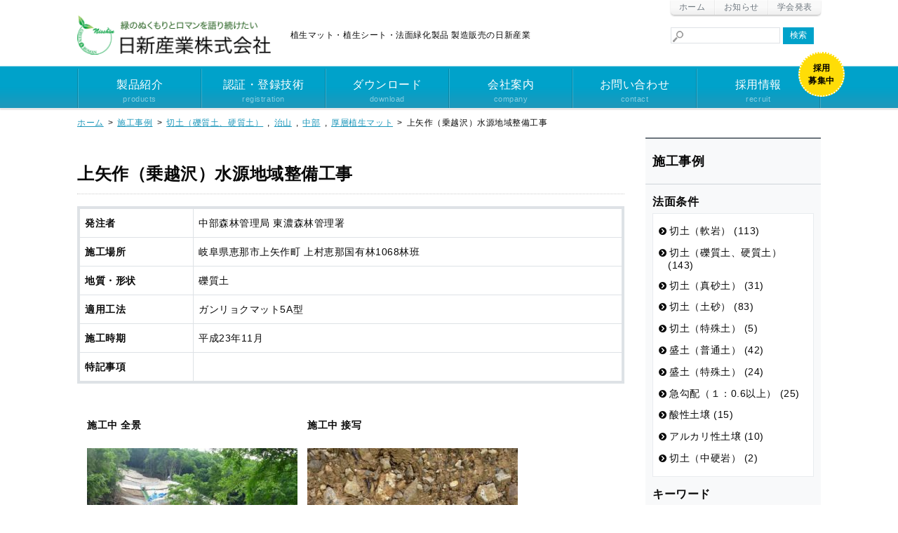

--- FILE ---
content_type: text/html; charset=UTF-8
request_url: https://www.nisshin-sangyo.com/example/4603.html
body_size: 11393
content:

<!doctype html>
<html lang="ja">
<head>
<meta charset="UTF-8">
<meta name="viewport" content="width=device-width, initial-scale=1, maximum-scale=1, viewport-fit=cover">
<meta name="google-site-verification" content="DYMrVLy8beeCMn9iEHbAVli3LCIHEZSWxYN6Hwuv7w8" />
<link rel="profile" href="https://gmpg.org/xfn/11">
<title>上矢作（乗越沢）水源地域整備工事 | 植生マット、植生シートの日新産業</title>
<meta name='robots' content='max-image-preview:large' />
	<style>img:is([sizes="auto" i], [sizes^="auto," i]) { contain-intrinsic-size: 3000px 1500px }</style>
	
<!-- SEO SIMPLE PACK 3.6.2 -->
<link rel="canonical" href="https://www.nisshin-sangyo.com/example/4603.html">
<meta property="og:locale" content="ja_JP">
<meta property="og:type" content="article">
<meta property="og:image" content="https://www.nisshin-sangyo.com/wp-content/uploads/d6b1bc073753522159190727400a5087.jpg">
<meta property="og:title" content="上矢作（乗越沢）水源地域整備工事 | 植生マット、植生シートの日新産業">
<meta property="og:url" content="https://www.nisshin-sangyo.com/example/4603.html">
<meta property="og:site_name" content="植生マット、植生シートの日新産業">
<meta name="twitter:card" content="summary_large_image">
<!-- / SEO SIMPLE PACK -->

<link rel='stylesheet' id='wp-block-library-css' href='https://www.nisshin-sangyo.com/wp-includes/css/dist/block-library/style.min.css' type='text/css' media='all' />
<style id='classic-theme-styles-inline-css' type='text/css'>
/*! This file is auto-generated */
.wp-block-button__link{color:#fff;background-color:#32373c;border-radius:9999px;box-shadow:none;text-decoration:none;padding:calc(.667em + 2px) calc(1.333em + 2px);font-size:1.125em}.wp-block-file__button{background:#32373c;color:#fff;text-decoration:none}
</style>
<style id='global-styles-inline-css' type='text/css'>
:root{--wp--preset--aspect-ratio--square: 1;--wp--preset--aspect-ratio--4-3: 4/3;--wp--preset--aspect-ratio--3-4: 3/4;--wp--preset--aspect-ratio--3-2: 3/2;--wp--preset--aspect-ratio--2-3: 2/3;--wp--preset--aspect-ratio--16-9: 16/9;--wp--preset--aspect-ratio--9-16: 9/16;--wp--preset--color--black: #000000;--wp--preset--color--cyan-bluish-gray: #abb8c3;--wp--preset--color--white: #ffffff;--wp--preset--color--pale-pink: #f78da7;--wp--preset--color--vivid-red: #cf2e2e;--wp--preset--color--luminous-vivid-orange: #ff6900;--wp--preset--color--luminous-vivid-amber: #fcb900;--wp--preset--color--light-green-cyan: #7bdcb5;--wp--preset--color--vivid-green-cyan: #00d084;--wp--preset--color--pale-cyan-blue: #8ed1fc;--wp--preset--color--vivid-cyan-blue: #0693e3;--wp--preset--color--vivid-purple: #9b51e0;--wp--preset--gradient--vivid-cyan-blue-to-vivid-purple: linear-gradient(135deg,rgba(6,147,227,1) 0%,rgb(155,81,224) 100%);--wp--preset--gradient--light-green-cyan-to-vivid-green-cyan: linear-gradient(135deg,rgb(122,220,180) 0%,rgb(0,208,130) 100%);--wp--preset--gradient--luminous-vivid-amber-to-luminous-vivid-orange: linear-gradient(135deg,rgba(252,185,0,1) 0%,rgba(255,105,0,1) 100%);--wp--preset--gradient--luminous-vivid-orange-to-vivid-red: linear-gradient(135deg,rgba(255,105,0,1) 0%,rgb(207,46,46) 100%);--wp--preset--gradient--very-light-gray-to-cyan-bluish-gray: linear-gradient(135deg,rgb(238,238,238) 0%,rgb(169,184,195) 100%);--wp--preset--gradient--cool-to-warm-spectrum: linear-gradient(135deg,rgb(74,234,220) 0%,rgb(151,120,209) 20%,rgb(207,42,186) 40%,rgb(238,44,130) 60%,rgb(251,105,98) 80%,rgb(254,248,76) 100%);--wp--preset--gradient--blush-light-purple: linear-gradient(135deg,rgb(255,206,236) 0%,rgb(152,150,240) 100%);--wp--preset--gradient--blush-bordeaux: linear-gradient(135deg,rgb(254,205,165) 0%,rgb(254,45,45) 50%,rgb(107,0,62) 100%);--wp--preset--gradient--luminous-dusk: linear-gradient(135deg,rgb(255,203,112) 0%,rgb(199,81,192) 50%,rgb(65,88,208) 100%);--wp--preset--gradient--pale-ocean: linear-gradient(135deg,rgb(255,245,203) 0%,rgb(182,227,212) 50%,rgb(51,167,181) 100%);--wp--preset--gradient--electric-grass: linear-gradient(135deg,rgb(202,248,128) 0%,rgb(113,206,126) 100%);--wp--preset--gradient--midnight: linear-gradient(135deg,rgb(2,3,129) 0%,rgb(40,116,252) 100%);--wp--preset--font-size--small: 13px;--wp--preset--font-size--medium: 20px;--wp--preset--font-size--large: 36px;--wp--preset--font-size--x-large: 42px;--wp--preset--spacing--20: 0.44rem;--wp--preset--spacing--30: 0.67rem;--wp--preset--spacing--40: 1rem;--wp--preset--spacing--50: 1.5rem;--wp--preset--spacing--60: 2.25rem;--wp--preset--spacing--70: 3.38rem;--wp--preset--spacing--80: 5.06rem;--wp--preset--shadow--natural: 6px 6px 9px rgba(0, 0, 0, 0.2);--wp--preset--shadow--deep: 12px 12px 50px rgba(0, 0, 0, 0.4);--wp--preset--shadow--sharp: 6px 6px 0px rgba(0, 0, 0, 0.2);--wp--preset--shadow--outlined: 6px 6px 0px -3px rgba(255, 255, 255, 1), 6px 6px rgba(0, 0, 0, 1);--wp--preset--shadow--crisp: 6px 6px 0px rgba(0, 0, 0, 1);}:where(.is-layout-flex){gap: 0.5em;}:where(.is-layout-grid){gap: 0.5em;}body .is-layout-flex{display: flex;}.is-layout-flex{flex-wrap: wrap;align-items: center;}.is-layout-flex > :is(*, div){margin: 0;}body .is-layout-grid{display: grid;}.is-layout-grid > :is(*, div){margin: 0;}:where(.wp-block-columns.is-layout-flex){gap: 2em;}:where(.wp-block-columns.is-layout-grid){gap: 2em;}:where(.wp-block-post-template.is-layout-flex){gap: 1.25em;}:where(.wp-block-post-template.is-layout-grid){gap: 1.25em;}.has-black-color{color: var(--wp--preset--color--black) !important;}.has-cyan-bluish-gray-color{color: var(--wp--preset--color--cyan-bluish-gray) !important;}.has-white-color{color: var(--wp--preset--color--white) !important;}.has-pale-pink-color{color: var(--wp--preset--color--pale-pink) !important;}.has-vivid-red-color{color: var(--wp--preset--color--vivid-red) !important;}.has-luminous-vivid-orange-color{color: var(--wp--preset--color--luminous-vivid-orange) !important;}.has-luminous-vivid-amber-color{color: var(--wp--preset--color--luminous-vivid-amber) !important;}.has-light-green-cyan-color{color: var(--wp--preset--color--light-green-cyan) !important;}.has-vivid-green-cyan-color{color: var(--wp--preset--color--vivid-green-cyan) !important;}.has-pale-cyan-blue-color{color: var(--wp--preset--color--pale-cyan-blue) !important;}.has-vivid-cyan-blue-color{color: var(--wp--preset--color--vivid-cyan-blue) !important;}.has-vivid-purple-color{color: var(--wp--preset--color--vivid-purple) !important;}.has-black-background-color{background-color: var(--wp--preset--color--black) !important;}.has-cyan-bluish-gray-background-color{background-color: var(--wp--preset--color--cyan-bluish-gray) !important;}.has-white-background-color{background-color: var(--wp--preset--color--white) !important;}.has-pale-pink-background-color{background-color: var(--wp--preset--color--pale-pink) !important;}.has-vivid-red-background-color{background-color: var(--wp--preset--color--vivid-red) !important;}.has-luminous-vivid-orange-background-color{background-color: var(--wp--preset--color--luminous-vivid-orange) !important;}.has-luminous-vivid-amber-background-color{background-color: var(--wp--preset--color--luminous-vivid-amber) !important;}.has-light-green-cyan-background-color{background-color: var(--wp--preset--color--light-green-cyan) !important;}.has-vivid-green-cyan-background-color{background-color: var(--wp--preset--color--vivid-green-cyan) !important;}.has-pale-cyan-blue-background-color{background-color: var(--wp--preset--color--pale-cyan-blue) !important;}.has-vivid-cyan-blue-background-color{background-color: var(--wp--preset--color--vivid-cyan-blue) !important;}.has-vivid-purple-background-color{background-color: var(--wp--preset--color--vivid-purple) !important;}.has-black-border-color{border-color: var(--wp--preset--color--black) !important;}.has-cyan-bluish-gray-border-color{border-color: var(--wp--preset--color--cyan-bluish-gray) !important;}.has-white-border-color{border-color: var(--wp--preset--color--white) !important;}.has-pale-pink-border-color{border-color: var(--wp--preset--color--pale-pink) !important;}.has-vivid-red-border-color{border-color: var(--wp--preset--color--vivid-red) !important;}.has-luminous-vivid-orange-border-color{border-color: var(--wp--preset--color--luminous-vivid-orange) !important;}.has-luminous-vivid-amber-border-color{border-color: var(--wp--preset--color--luminous-vivid-amber) !important;}.has-light-green-cyan-border-color{border-color: var(--wp--preset--color--light-green-cyan) !important;}.has-vivid-green-cyan-border-color{border-color: var(--wp--preset--color--vivid-green-cyan) !important;}.has-pale-cyan-blue-border-color{border-color: var(--wp--preset--color--pale-cyan-blue) !important;}.has-vivid-cyan-blue-border-color{border-color: var(--wp--preset--color--vivid-cyan-blue) !important;}.has-vivid-purple-border-color{border-color: var(--wp--preset--color--vivid-purple) !important;}.has-vivid-cyan-blue-to-vivid-purple-gradient-background{background: var(--wp--preset--gradient--vivid-cyan-blue-to-vivid-purple) !important;}.has-light-green-cyan-to-vivid-green-cyan-gradient-background{background: var(--wp--preset--gradient--light-green-cyan-to-vivid-green-cyan) !important;}.has-luminous-vivid-amber-to-luminous-vivid-orange-gradient-background{background: var(--wp--preset--gradient--luminous-vivid-amber-to-luminous-vivid-orange) !important;}.has-luminous-vivid-orange-to-vivid-red-gradient-background{background: var(--wp--preset--gradient--luminous-vivid-orange-to-vivid-red) !important;}.has-very-light-gray-to-cyan-bluish-gray-gradient-background{background: var(--wp--preset--gradient--very-light-gray-to-cyan-bluish-gray) !important;}.has-cool-to-warm-spectrum-gradient-background{background: var(--wp--preset--gradient--cool-to-warm-spectrum) !important;}.has-blush-light-purple-gradient-background{background: var(--wp--preset--gradient--blush-light-purple) !important;}.has-blush-bordeaux-gradient-background{background: var(--wp--preset--gradient--blush-bordeaux) !important;}.has-luminous-dusk-gradient-background{background: var(--wp--preset--gradient--luminous-dusk) !important;}.has-pale-ocean-gradient-background{background: var(--wp--preset--gradient--pale-ocean) !important;}.has-electric-grass-gradient-background{background: var(--wp--preset--gradient--electric-grass) !important;}.has-midnight-gradient-background{background: var(--wp--preset--gradient--midnight) !important;}.has-small-font-size{font-size: var(--wp--preset--font-size--small) !important;}.has-medium-font-size{font-size: var(--wp--preset--font-size--medium) !important;}.has-large-font-size{font-size: var(--wp--preset--font-size--large) !important;}.has-x-large-font-size{font-size: var(--wp--preset--font-size--x-large) !important;}
:where(.wp-block-post-template.is-layout-flex){gap: 1.25em;}:where(.wp-block-post-template.is-layout-grid){gap: 1.25em;}
:where(.wp-block-columns.is-layout-flex){gap: 2em;}:where(.wp-block-columns.is-layout-grid){gap: 2em;}
:root :where(.wp-block-pullquote){font-size: 1.5em;line-height: 1.6;}
</style>
<link rel='stylesheet' id='flexible-table-block-css' href='https://www.nisshin-sangyo.com/wp-content/plugins/flexible-table-block/build/style-index.css' type='text/css' media='all' />
<style id='flexible-table-block-inline-css' type='text/css'>
.wp-block-flexible-table-block-table.wp-block-flexible-table-block-table>table{width:100%;max-width:100%;border-collapse:collapse;}.wp-block-flexible-table-block-table.wp-block-flexible-table-block-table.is-style-stripes tbody tr:nth-child(odd) th{background-color:#f0f0f1;}.wp-block-flexible-table-block-table.wp-block-flexible-table-block-table.is-style-stripes tbody tr:nth-child(odd) td{background-color:#f0f0f1;}.wp-block-flexible-table-block-table.wp-block-flexible-table-block-table.is-style-stripes tbody tr:nth-child(even) th{background-color:#ffffff;}.wp-block-flexible-table-block-table.wp-block-flexible-table-block-table.is-style-stripes tbody tr:nth-child(even) td{background-color:#ffffff;}.wp-block-flexible-table-block-table.wp-block-flexible-table-block-table>table tr th,.wp-block-flexible-table-block-table.wp-block-flexible-table-block-table>table tr td{padding:0.7em 0.5em;border-width:1px;border-style:solid;border-color:#dee2e6;text-align:left;vertical-align:middle;}.wp-block-flexible-table-block-table.wp-block-flexible-table-block-table>table tr th{background-color:#f0f0f1;}.wp-block-flexible-table-block-table.wp-block-flexible-table-block-table>table tr td{background-color:#ffffff;}@media screen and (min-width:897px){.wp-block-flexible-table-block-table.is-scroll-on-pc{overflow-x:scroll;}.wp-block-flexible-table-block-table.is-scroll-on-pc table{max-width:none;align-self:self-start;}}@media screen and (max-width:896px){.wp-block-flexible-table-block-table.is-scroll-on-mobile{overflow-x:scroll;}.wp-block-flexible-table-block-table.is-scroll-on-mobile table{max-width:none;align-self:self-start;}.wp-block-flexible-table-block-table table.is-stacked-on-mobile th,.wp-block-flexible-table-block-table table.is-stacked-on-mobile td{width:100%!important;display:block;}}
</style>
<link rel='stylesheet' id='nisshin-inline-style-css' href='https://www.nisshin-sangyo.com/wp-content/themes/nisshin/assets/css/inline-style.css' type='text/css' media='all' />
<link rel='stylesheet' id='nisshin-front-style-css' href='https://www.nisshin-sangyo.com/wp-content/themes/nisshin/assets/css/front-style.css' type='text/css' media='all' />
<link rel='stylesheet' id='fontawsome-css' href='https://www.nisshin-sangyo.com/wp-content/themes/nisshin/inc/vendor/fontawesome/5/css/all.min.css' type='text/css' media='all' />
<link rel='stylesheet' id='custom-css' href='https://www.nisshin-sangyo.com/wp-content/themes/nisshin/custom.css' type='text/css' media='all' />
<script type="text/javascript" src="https://www.nisshin-sangyo.com/wp-includes/js/jquery/jquery.min.js" id="jquery-core-js"></script>
<script type="text/javascript" src="https://www.nisshin-sangyo.com/wp-content/themes/nisshin/inc/vendor/cookie/jquery.cookie.js" id="cookie-js-js"></script>
<script type="text/javascript" src="https://www.nisshin-sangyo.com/wp-content/themes/nisshin/inc/vendor/rwdImageMaps/jquery.rwdImageMaps.min.js" id="rwdImageMaps-js-js"></script>
<link rel="https://api.w.org/" href="https://www.nisshin-sangyo.com/wp-json/" /><link rel="alternate" title="JSON" type="application/json" href="https://www.nisshin-sangyo.com/wp-json/wp/v2/example/4603" /><link rel='shortlink' href='https://www.nisshin-sangyo.com/?p=4603' />
<link rel="alternate" title="oEmbed (JSON)" type="application/json+oembed" href="https://www.nisshin-sangyo.com/wp-json/oembed/1.0/embed?url=https%3A%2F%2Fwww.nisshin-sangyo.com%2Fexample%2F4603.html" />
<link rel="alternate" title="oEmbed (XML)" type="text/xml+oembed" href="https://www.nisshin-sangyo.com/wp-json/oembed/1.0/embed?url=https%3A%2F%2Fwww.nisshin-sangyo.com%2Fexample%2F4603.html&#038;format=xml" />

<script type="application/ld+json">
{"@context":"https:\/\/schema.org","@graph":[{"@type":"WebSite","@id":"https:\/\/www.nisshin-sangyo.com\/#website","name":"\u690d\u751f\u30de\u30c3\u30c8\u3001\u690d\u751f\u30b7\u30fc\u30c8\u306e\u65e5\u65b0\u7523\u696d","description":"\u690d\u751f\u30de\u30c3\u30c8\u3001\u690d\u751f\u30b7\u30fc\u30c8\u306e\u65e5\u65b0\u7523\u696d\u306f\u30ac\u30f3\u30ea\u30e7\u30af\u30de\u30c3\u30c8\u306a\u3069\u306e\u9ad8\u54c1\u8cea\u306a\u690d\u751f\u30de\u30c3\u30c8\u88fd\u9020\u8ca9\u58f2\u3092\u306f\u3058\u3081\u3068\u3057\u3001 \u69d8\u3005\u306a\u6cd5\u9762\u7dd1\u5316\u4e8b\u696d\u306b\u643a\u308f\u3063\u3066\u304a\u308a\u307e\u3059\u3002","url":"https:\/\/www.nisshin-sangyo.com","publisher":{"@type":"Organization","url":"https:\/\/www.nisshin-sangyo.com","name":"\u65e5\u65b0\u7523\u696d\u682a\u5f0f\u4f1a\u793e","logo":{"@type":"ImageObject","url":"https:\/\/www.nisshin-sangyo.com\/wp-content\/themes\/nisshin\/assets\/images\/ogimage.png"}},"potentialAction":{"@type":"SearchAction","target":"https:\/\/www.nisshin-sangyo.com\/?s={search_term_string}&post_type=products","query-input":"required name=search_term_string"}},{"@type":"WebPage","@id":"https:\/\/www.nisshin-sangyo.com\/example\/4603.html\/#webpage","name":"\u4e0a\u77e2\u4f5c\uff08\u4e57\u8d8a\u6ca2\uff09\u6c34\u6e90\u5730\u57df\u6574\u5099\u5de5\u4e8b","description":"\u30ac\u30f3\u30ea\u30e7\u30af\u30de\u30c3\u30c85A\u578b - \u5730\u8cea\u30fb\u5f62\u72b6\uff1a\u792b\u8cea\u571f","url":"https:\/\/www.nisshin-sangyo.com\/example\/4603.html","isPartOf":{"@id":"https:\/\/www.nisshin-sangyo.com\/#website"}},{"@type":"Article","headline":"\u4e0a\u77e2\u4f5c\uff08\u4e57\u8d8a\u6ca2\uff09\u6c34\u6e90\u5730\u57df\u6574\u5099\u5de5\u4e8b","mainEntityOfPage":{"@type":"WebPage","@id":"https:\/\/www.nisshin-sangyo.com\/example\/4603.html\/#webpage"},"image":"https:\/\/www.nisshin-sangyo.com\/wp-content\/uploads\/d6b1bc073753522159190727400a5087.jpg","datePublished":"2017-08-08T07:03:12+09:00","dateModified":"2018-04-22T22:36:32+09:00"},{"@type":"BreadcrumbList","name":"\u30d1\u30f3\u304f\u305a\u30ea\u30b9\u30c8","itemListElement":[{"@type":"ListItem","position":1,"item":{"@id":"https:\/\/www.nisshin-sangyo.com","name":"\u30db\u30fc\u30e0"}},{"@type":"ListItem","position":2,"item":{"@id":"https:\/\/www.nisshin-sangyo.com\/example","name":"\u65bd\u5de5\u4e8b\u4f8b"}},{"@type":"ListItem","position":3,"item":{"@id":"https:\/\/www.nisshin-sangyo.com\/example\/conditions\/%e5%88%87%e5%9c%9f%ef%bc%88%e7%a4%ab%e8%b3%aa%e5%9c%9f%e3%80%81%e7%a1%ac%e8%b3%aa%e5%9c%9f%ef%bc%89","name":"\u5207\u571f\uff08\u792b\u8cea\u571f\u3001\u786c\u8cea\u571f\uff09"}},{"@type":"ListItem","position":3,"item":{"@id":"https:\/\/www.nisshin-sangyo.com\/example\/enforcement\/%e6%b2%bb%e5%b1%b1","name":"\u6cbb\u5c71"}},{"@type":"ListItem","position":3,"item":{"@id":"https:\/\/www.nisshin-sangyo.com\/example\/exarea\/%e4%b8%ad%e9%83%a8","name":"\u4e2d\u90e8"}},{"@type":"ListItem","position":3,"item":{"@id":"https:\/\/www.nisshin-sangyo.com\/example\/exitem\/%e5%8e%9a%e5%b1%a4%e6%a4%8d%e7%94%9f%e3%83%9e%e3%83%83%e3%83%88","name":"\u539a\u5c64\u690d\u751f\u30de\u30c3\u30c8"}},{"@type":"ListItem","position":4,"item":{"@id":"https:\/\/www.nisshin-sangyo.com\/example\/4603.html","name":"\u4e0a\u77e2\u4f5c\uff08\u4e57\u8d8a\u6ca2\uff09\u6c34\u6e90\u5730\u57df\u6574\u5099\u5de5\u4e8b"}}]}]}
</script>

<link rel="apple-touch-icon" sizes="180x180" href="https://www.nisshin-sangyo.com/wp-content/themes/nisshin/favicons/apple-touch-icon.png">
<link rel="icon" type="image/png" sizes="32x32" href="https://www.nisshin-sangyo.com/wp-content/themes/nisshin/favicons/favicon-32x32.png">
<link rel="icon" type="image/png" sizes="16x16" href="https://www.nisshin-sangyo.com/wp-content/themes/nisshin/favicons/favicon-16x16.png">
<link rel="mask-icon" href="https://www.nisshin-sangyo.com/wp-content/themes/nisshin/favicons/safari-pinned-tab.svg" color="#00a040">
<link rel="shortcut icon" href="https://www.nisshin-sangyo.com/wp-content/themes/nisshin/favicons/favicon.ico">
<meta name="msapplication-TileColor" content="#00a040">
<meta name="msapplication-TileImage" content="https://www.nisshin-sangyo.com/wp-content/themes/nisshin/favicons/mstile-144x144.png">
<meta name="msapplication-config" content="https://www.nisshin-sangyo.com/wp-content/themes/nisshin/favicons/browserconfig.xml">
<meta name="theme-color" content="#ffffff">
</head>

<!-- Global site tag (gtag.js) - Google Analytics -->
<script async src="https://www.googletagmanager.com/gtag/js?id=UA-38079618-1"></script>
<script>
	window.dataLayer = window.dataLayer || [];
	function gtag(){dataLayer.push(arguments);}
	gtag('js', new Date());

	gtag('config', 'UA-38079618-1');
</script>

<body class="wp-singular exam-template-default single single-exam postid-4603 wp-theme-nisshin" id="body">
<a class="skip-link screen-reader-text" href="#site-content">Skip to the content</a>
<header id="site-header" class="l-site-header" role="banner">
	<div class="container site-header__inner">
				<div class="site-title">
			<a href="https://www.nisshin-sangyo.com/" rel="home">
				<img src="https://www.nisshin-sangyo.com/wp-content/themes/nisshin/assets/images/logo.png" alt="植生マット、植生シートの日新産業" />
			</a>
		</div>
				<p class="sub-title">植生マット・植生シート・法面緑化製品 製造販売の日新産業</p>

		<nav id="head-menu" class="head-menu">
		<ul id="menu-head" class=""><li id="menu-item-6375" class="menu-item menu-item-type-post_type menu-item-object-page menu-item-home menu-item-6375"><a href="https://www.nisshin-sangyo.com/">ホーム</a></li>
<li id="menu-item-6374" class="menu-item menu-item-type-taxonomy menu-item-object-category menu-item-6374"><a href="https://www.nisshin-sangyo.com/category/info">お知らせ</a></li>
<li id="menu-item-6376" class="menu-item menu-item-type-post_type menu-item-object-page menu-item-6376"><a href="https://www.nisshin-sangyo.com/society">学会発表</a></li>
</ul>		</nav>

		<div id="search-box" class="search-box">
			<form method="get" action="https://www.nisshin-sangyo.com/">
			<input type="text" class="text" name="s"
						value="" onfocus="if(this.value=='Search')this.value=''" onblur="if(this.value=='')this.value=''"
						/>
			<input type="submit" value="検索" id="searchsubmit" />
			</form>
		</div>

	</div>
</header>
<button class="hamburger-button" type="button" aria-label="Menu" aria-controls="navigation"><span>Menu</span></button>
<nav id="global-menu" class="global-menu">
<ul id="menu-global-menu" class=""><li id="menu-item-8312" class="menu-item menu-item-type-custom menu-item-object-custom menu-item-8312"><a href="/products" title="products">製品紹介<span>products</span></a></li>
<li id="menu-item-6373" class="menu-item menu-item-type-post_type menu-item-object-page menu-item-6373"><a href="https://www.nisshin-sangyo.com/registration" title="registration">認証・登録技術<span>registration</span></a></li>
<li id="menu-item-6370" class="menu-item menu-item-type-post_type menu-item-object-page menu-item-6370"><a href="https://www.nisshin-sangyo.com/downloads" title="download">ダウンロード<span>download</span></a></li>
<li id="menu-item-6371" class="menu-item menu-item-type-post_type menu-item-object-page menu-item-6371"><a href="https://www.nisshin-sangyo.com/company" title="company">会社案内<span>company</span></a></li>
<li id="menu-item-6369" class="menu-item menu-item-type-post_type menu-item-object-page menu-item-6369"><a href="https://www.nisshin-sangyo.com/inquiry" title="contact">お問い合わせ<span>contact</span></a></li>
<li id="menu-item-8379" class="u-recruit-badge menu-item menu-item-type-custom menu-item-object-custom menu-item-8379"><a href="/company/recruit" title="recruit">採用情報<span>recruit</span></a></li>
</ul></nav>

<nav class="pan-area"><ul><li><a href="https://www.nisshin-sangyo.com" class="u-ico__home"><span>ホーム</span></a></li><li><a href="https://www.nisshin-sangyo.com/example"><span>施工事例</span></a></li><li class="after_comma"><a href="https://www.nisshin-sangyo.com/example/conditions/%e5%88%87%e5%9c%9f%ef%bc%88%e7%a4%ab%e8%b3%aa%e5%9c%9f%e3%80%81%e7%a1%ac%e8%b3%aa%e5%9c%9f%ef%bc%89"><span>切土（礫質土、硬質土）</span></a></li><li class="after_comma"><a href="https://www.nisshin-sangyo.com/example/enforcement/%e6%b2%bb%e5%b1%b1"><span>治山</span></a></li><li class="after_comma"><a href="https://www.nisshin-sangyo.com/example/exarea/%e4%b8%ad%e9%83%a8"><span>中部</span></a></li><li><a href="https://www.nisshin-sangyo.com/example/exitem/%e5%8e%9a%e5%b1%a4%e6%a4%8d%e7%94%9f%e3%83%9e%e3%83%83%e3%83%88"><span>厚層植生マット</span></a></li><li><span>上矢作（乗越沢）水源地域整備工事</span></li></ul></nav>
<div id="content" class="l-site-content">

<div id="primary" class="l-content-area">
	<main id="site-content" role="main">
	<article id="post-4603" class="container post-4603 exam type-exam status-publish has-post-thumbnail hentry conditions-41 enforcement-61 exarea-116 exarea-69 exitem-74">

		<h1 class="title_dotted-line">上矢作（乗越沢）水源地域整備工事</h1>

		<table class="table-example-info">
			<tbody>
				<tr>
					<th>発注者</th>
					<td>中部森林管理局 東濃森林管理署</td>
				</tr>
				<tr>
					<th>施工場所</th>
					<td>岐阜県恵那市上矢作町 上村恵那国有林1068林班</td>
				</tr>
				<tr>
					<th>地質・形状</th>
					<td>礫質土</td>
				</tr>
				<tr>
					<th>適用工法</th>
					<td>ガンリョクマット5A型</td>
				</tr>
				<tr>
					<th>施工時期</th>
					<td>平成23年11月</td>
				</tr>
				<tr>
					<th>特記事項</th>
					<td></td>
				</tr>
			</tbody>
		</table>

	
	
	<table class="table-example-images">
				<tr>
			<th>
				<span>
					施工中 全景				</span>
			</th>
			<th>
				<span>
					施工中 接写				</span>
			</th>
		</tr>
		<tr>
			<td>
				<img src="https://www.nisshin-sangyo.com/wp-content/uploads/8b916e121ececc25cb65aa3794696c41-300x225.jpg" alt="4600" rel="https://www.nisshin-sangyo.com/wp-content/uploads/8b916e121ececc25cb65aa3794696c41-300x225.jpg" />			</td>
			<td>
				<img src="https://www.nisshin-sangyo.com/wp-content/uploads/65767a80cc21145d9d944858a8b42b69-300x225.jpg" alt="4601" rel="https://www.nisshin-sangyo.com/wp-content/uploads/65767a80cc21145d9d944858a8b42b69-300x225.jpg" />			</td>
		</tr>
		
				<tr>
			<th>
				<span>
					施工4ヶ月後				</span>
			</th>
			<th>
				<span>
					施工1年後				</span>
			</th>
		</tr>
		<tr>
			<td>
				<img src="https://www.nisshin-sangyo.com/wp-content/uploads/30d0a85e9904c6401f05c473fae6e529-300x225.jpg" alt="4602" rel="https://www.nisshin-sangyo.com/wp-content/uploads/30d0a85e9904c6401f05c473fae6e529-300x225.jpg" />			</td>
			<td>
				<img src="https://www.nisshin-sangyo.com/wp-content/uploads/d6b1bc073753522159190727400a5087-300x225.jpg" alt="4599" rel="https://www.nisshin-sangyo.com/wp-content/uploads/d6b1bc073753522159190727400a5087-300x225.jpg" />			</td>
		</tr>
			</table>
	
	
		<h2 class="title_left-blue">この施工事例で使っている製品</h2>
		<div class="item-list">
									<dl>
							<dt>
								<a href="https://www.nisshin-sangyo.com/products/199.html">
							<img width="210" height="140" src="https://www.nisshin-sangyo.com/wp-content/uploads/f69c9d13a09b71fa9947e76461d02abb-210x140.jpg" class="attachment-210x140 size-210x140 wp-post-image" alt="" decoding="async" />								</a>
							</dt>
							<dd>
								<a href="https://www.nisshin-sangyo.com/products/199.html">
								ガンリョクマット								</a>
							</dd>
						</dl>
								</div><!-- .productList -->

	</article>

	<div class="p-posts-navigation"><div class="p-posts-navigation__item previous"><span>前の施工事例</span><a href="https://www.nisshin-sangyo.com/example/4594.html" rel="prev">26財契第A392号 26基都第163号 スカイパーク災害復旧工事</a></div><div class="p-posts-navigation__item next"><span>次の施工事例</span><a href="https://www.nisshin-sangyo.com/example/4609.html" rel="next">林道北一色線 法面修繕工事</a></div></div>	</main>
</div>

<div id="secondary" class="l-side-area">


<div class="side-cate">

		<h3>施工事例</h3>

	<div class="side-cate-list">
		<ul>
			<li><span>法面条件</span>
				<ul>
					<li><a href="https://www.nisshin-sangyo.com/example/conditions/%e5%88%87%e5%9c%9f%ef%bc%88%e8%bb%9f%e5%b2%a9%ef%bc%89">切土（軟岩） (113)</a></li><li><a href="https://www.nisshin-sangyo.com/example/conditions/%e5%88%87%e5%9c%9f%ef%bc%88%e7%a4%ab%e8%b3%aa%e5%9c%9f%e3%80%81%e7%a1%ac%e8%b3%aa%e5%9c%9f%ef%bc%89">切土（礫質土、硬質土） (143)</a></li><li><a href="https://www.nisshin-sangyo.com/example/conditions/%e5%88%87%e5%9c%9f%ef%bc%88%e7%9c%9f%e7%a0%82%e5%9c%9f%ef%bc%89">切土（真砂土） (31)</a></li><li><a href="https://www.nisshin-sangyo.com/example/conditions/%e5%88%87%e5%9c%9f%ef%bc%88%e5%9c%9f%e7%a0%82%ef%bc%89">切土（土砂） (83)</a></li><li><a href="https://www.nisshin-sangyo.com/example/conditions/%e5%88%87%e5%9c%9f%ef%bc%88%e7%89%b9%e6%ae%8a%e5%9c%9f%ef%bc%89">切土（特殊土） (5)</a></li><li><a href="https://www.nisshin-sangyo.com/example/conditions/%e7%9b%9b%e5%9c%9f%ef%bc%88%e6%99%ae%e9%80%9a%e5%9c%9f%ef%bc%89">盛土（普通土） (42)</a></li><li><a href="https://www.nisshin-sangyo.com/example/conditions/%e7%9b%9b%e5%9c%9f%ef%bc%88%e7%89%b9%e6%ae%8a%e5%9c%9f%ef%bc%89">盛土（特殊土） (24)</a></li><li><a href="https://www.nisshin-sangyo.com/example/conditions/%e6%80%a5%e5%8b%be%e9%85%8d%ef%bc%88%ef%bc%91%ef%bc%9a0-6%e4%bb%a5%e4%b8%8a%ef%bc%89">急勾配（１：0.6以上） (25)</a></li><li><a href="https://www.nisshin-sangyo.com/example/conditions/%e9%85%b8%e6%80%a7%e5%9c%9f%e5%a3%8c">酸性土壌 (15)</a></li><li><a href="https://www.nisshin-sangyo.com/example/conditions/%e3%82%a2%e3%83%ab%e3%82%ab%e3%83%aa%e6%80%a7%e5%9c%9f%e5%a3%8c">アルカリ性土壌 (10)</a></li><li><a href="https://www.nisshin-sangyo.com/example/conditions/%e5%88%87%e5%9c%9f%ef%bc%88%e4%b8%ad%e7%a1%ac%e5%b2%a9%ef%bc%89">切土（中硬岩） (2)</a></li>				</ul>
			</li>
		</ul>

		<ul>
			<li><span>キーワード</span>
				<ul>
					<li><a href="https://www.nisshin-sangyo.com/example/exkeywords/%e6%b3%95%e6%9e%a0%e5%86%85%e3%83%bb%e4%bb%96%e5%b7%a5%e6%b3%95%e3%81%a8%e3%81%ae%e4%bd%b5%e7%94%a8">法枠内・他工法との併用 (37)</a></li><li><a href="https://www.nisshin-sangyo.com/example/exkeywords/%e8%87%aa%e7%84%b6%e4%be%b5%e5%85%a5%e4%bf%83%e9%80%b2%e5%b7%a5%ef%bc%88%e7%84%a1%e6%92%ad%e7%a8%ae%ef%bc%89">自然侵入促進工（無播種） (67)</a></li><li><a href="https://www.nisshin-sangyo.com/example/exkeywords/%e8%87%aa%e7%84%b6%e4%be%b5%e5%85%a5%e4%bf%83%e9%80%b2%e5%b7%a5%ef%bc%88%e9%83%a8%e5%88%86%e6%92%ad%e7%a8%ae%ef%bc%89">自然侵入促進工（部分播種） (3)</a></li><li><a href="https://www.nisshin-sangyo.com/example/exkeywords/%e5%9b%bd%e7%ab%8b%e3%83%bb%e5%9b%bd%e5%ae%9a%e5%85%ac%e5%9c%92">国立・国定公園 (22)</a></li><li><a href="https://www.nisshin-sangyo.com/example/exkeywords/%e5%b3%b6%e5%b6%bc%e5%9c%b0%e5%9f%9f">島嶼地域 (10)</a></li><li><a href="https://www.nisshin-sangyo.com/example/exkeywords/%e7%a9%8d%e9%9b%aa%e5%af%92%e5%86%b7%e5%9c%b0">積雪寒冷地 (86)</a></li><li><a href="https://www.nisshin-sangyo.com/example/exkeywords/%e9%ab%98%e6%a8%99%e9%ab%98%e5%9c%b0%ef%bc%881000m%e4%bb%a5%e4%b8%8a%ef%bc%89">高標高地（1000m以上） (22)</a></li><li><a href="https://www.nisshin-sangyo.com/example/exkeywords/%e6%b5%b7%e5%b2%b8%e3%83%bb%e7%a0%82%e5%9c%b0">海岸・砂地 (3)</a></li><li><a href="https://www.nisshin-sangyo.com/example/exkeywords/%e9%9b%91%e8%8d%89%e9%98%b2%e9%99%a4%e3%83%bb%e9%99%a4%e8%8d%89%e8%bb%bd%e6%b8%9b">雑草防除・除草軽減 (11)</a></li><li><a href="https://www.nisshin-sangyo.com/example/exkeywords/%e9%b9%bf%e3%81%ae%e9%a3%9f%e5%ae%b3%e5%af%be%e7%ad%96">鹿の食害対策 (22)</a></li><li><a href="https://www.nisshin-sangyo.com/example/exkeywords/%e7%b7%91%e5%8c%96%e6%b0%b4%e8%b7%af">緑化水路 (19)</a></li>				</ul>
			</li>
		</ul>

		<ul>
			<li><span>施工区分</span>
				<ul>
					<li><a href="https://www.nisshin-sangyo.com/example/enforcement/%e9%81%93%e8%b7%af">道路 (108)</a></li><li><a href="https://www.nisshin-sangyo.com/example/enforcement/%e7%a0%82%e9%98%b2%e3%83%bb%e6%80%a5%e5%82%be%e6%96%9c">砂防・急傾斜 (36)</a></li><li><a href="https://www.nisshin-sangyo.com/example/enforcement/%e3%83%80%e3%83%a0%e9%96%a2%e9%80%a3">ダム関連 (4)</a></li><li><a href="https://www.nisshin-sangyo.com/example/enforcement/%e6%b2%bb%e5%b1%b1">治山 (156)</a></li><li><a href="https://www.nisshin-sangyo.com/example/enforcement/%e6%9e%97%e9%81%93">林道 (66)</a></li><li><a href="https://www.nisshin-sangyo.com/example/enforcement/%e8%be%b2%e9%81%93%e3%83%bb%e5%9c%83%e5%a0%b4%e6%95%b4%e5%82%99">農道・圃場整備 (7)</a></li><li><a href="https://www.nisshin-sangyo.com/example/enforcement/%e3%81%9d%e3%81%ae%e4%bb%96">その他 (30)</a></li>				</ul>
			</li>
		</ul>

		<ul class="area">
			<li><span>地域</span>
				<ul><li><span>北海道 (7)</span><ul><li><a href="https://www.nisshin-sangyo.com/example/exarea/%e5%8c%97%e6%b5%b7%e9%81%93-%e5%8c%97%e6%b5%b7%e9%81%93">北海道 (7)</a></li></ul></li><li><span>東北 (48)</span><ul><li><a href="https://www.nisshin-sangyo.com/example/exarea/%e9%9d%92%e6%a3%ae">青森 (6)</a></li><li><a href="https://www.nisshin-sangyo.com/example/exarea/%e5%b2%a9%e6%89%8b">岩手 (10)</a></li><li><a href="https://www.nisshin-sangyo.com/example/exarea/%e5%ae%ae%e5%9f%8e">宮城 (6)</a></li><li><a href="https://www.nisshin-sangyo.com/example/exarea/%e7%a7%8b%e7%94%b0">秋田 (10)</a></li><li><a href="https://www.nisshin-sangyo.com/example/exarea/%e5%b1%b1%e5%bd%a2">山形 (7)</a></li><li><a href="https://www.nisshin-sangyo.com/example/exarea/%e7%a6%8f%e5%b3%b6">福島 (9)</a></li></ul></li><li><span>関東 (110)</span><ul><li><a href="https://www.nisshin-sangyo.com/example/exarea/%e8%8c%a8%e5%9f%8e">茨城 (32)</a></li><li><a href="https://www.nisshin-sangyo.com/example/exarea/%e6%a0%83%e6%9c%a8">栃木 (18)</a></li><li><a href="https://www.nisshin-sangyo.com/example/exarea/%e7%be%a4%e9%a6%ac">群馬 (38)</a></li><li><a href="https://www.nisshin-sangyo.com/example/exarea/%e5%9f%bc%e7%8e%89">埼玉 (1)</a></li><li><a href="https://www.nisshin-sangyo.com/example/exarea/%e5%8d%83%e8%91%89">千葉 (2)</a></li><li><a href="https://www.nisshin-sangyo.com/example/exarea/%e6%9d%b1%e4%ba%ac">東京 (4)</a></li><li><a href="https://www.nisshin-sangyo.com/example/exarea/%e7%a5%9e%e5%a5%88%e5%b7%9d">神奈川 (15)</a></li></ul></li><li><span>北陸 (19)</span><ul><li><a href="https://www.nisshin-sangyo.com/example/exarea/%e6%96%b0%e6%bd%9f">新潟 (5)</a></li><li><a href="https://www.nisshin-sangyo.com/example/exarea/%e5%af%8c%e5%b1%b1">富山 (3)</a></li><li><a href="https://www.nisshin-sangyo.com/example/exarea/%e7%9f%b3%e5%b7%9d">石川 (4)</a></li><li><a href="https://www.nisshin-sangyo.com/example/exarea/%e7%a6%8f%e4%ba%95">福井 (7)</a></li></ul></li><li><span>中部 (144)</span><ul><li><a href="https://www.nisshin-sangyo.com/example/exarea/%e6%84%9b%e7%9f%a5">愛知 (64)</a></li><li><a href="https://www.nisshin-sangyo.com/example/exarea/%e5%b2%90%e9%98%9c">岐阜 (53)</a></li><li><a href="https://www.nisshin-sangyo.com/example/exarea/%e9%95%b7%e9%87%8e">長野 (9)</a></li><li><a href="https://www.nisshin-sangyo.com/example/exarea/%e5%b1%b1%e6%a2%a8">山梨 (9)</a></li><li><a href="https://www.nisshin-sangyo.com/example/exarea/%e9%9d%99%e5%b2%a1">静岡 (9)</a></li></ul></li><li><span>近畿 (28)</span><ul><li><a href="https://www.nisshin-sangyo.com/example/exarea/%e5%a4%a7%e9%98%aa">大阪 (1)</a></li><li><a href="https://www.nisshin-sangyo.com/example/exarea/%e4%ba%ac%e9%83%bd">京都 (2)</a></li><li><a href="https://www.nisshin-sangyo.com/example/exarea/%e5%85%b5%e5%ba%ab">兵庫 (2)</a></li><li><a href="https://www.nisshin-sangyo.com/example/exarea/%e5%a5%88%e8%89%af">奈良 (2)</a></li><li><a href="https://www.nisshin-sangyo.com/example/exarea/%e4%b8%89%e9%87%8d">三重 (11)</a></li><li><a href="https://www.nisshin-sangyo.com/example/exarea/%e6%bb%8b%e8%b3%80">滋賀 (6)</a></li><li><a href="https://www.nisshin-sangyo.com/example/exarea/%e5%92%8c%e6%ad%8c%e5%b1%b1">和歌山 (4)</a></li></ul></li><li><span>中国・四国 (21)</span><ul><li><a href="https://www.nisshin-sangyo.com/example/exarea/%e9%b3%a5%e5%8f%96">鳥取 (5)</a></li><li><a href="https://www.nisshin-sangyo.com/example/exarea/%e5%b3%b6%e6%a0%b9">島根 (6)</a></li><li><a href="https://www.nisshin-sangyo.com/example/exarea/%e5%b2%a1%e5%b1%b1">岡山 (0)</a></li><li><a href="https://www.nisshin-sangyo.com/example/exarea/%e5%ba%83%e5%b3%b6">広島 (6)</a></li><li><a href="https://www.nisshin-sangyo.com/example/exarea/%e5%b1%b1%e5%8f%a3">山口 (0)</a></li><li><a href="https://www.nisshin-sangyo.com/example/exarea/%e5%be%b3%e5%b3%b6">徳島 (1)</a></li><li><a href="https://www.nisshin-sangyo.com/example/exarea/%e9%a6%99%e5%b7%9d">香川 (0)</a></li><li><a href="https://www.nisshin-sangyo.com/example/exarea/%e6%84%9b%e5%aa%9b">愛媛 (2)</a></li><li><a href="https://www.nisshin-sangyo.com/example/exarea/%e9%ab%98%e7%9f%a5">高知 (1)</a></li></ul></li><li><span>九州・沖縄 (34)</span><ul><li><a href="https://www.nisshin-sangyo.com/example/exarea/%e7%a6%8f%e5%b2%a1">福岡 (10)</a></li><li><a href="https://www.nisshin-sangyo.com/example/exarea/%e4%bd%90%e8%b3%80">佐賀 (0)</a></li><li><a href="https://www.nisshin-sangyo.com/example/exarea/%e9%95%b7%e5%b4%8e">長崎 (0)</a></li><li><a href="https://www.nisshin-sangyo.com/example/exarea/%e7%86%8a%e6%9c%ac">熊本 (9)</a></li><li><a href="https://www.nisshin-sangyo.com/example/exarea/%e5%a4%a7%e5%88%86">大分 (2)</a></li><li><a href="https://www.nisshin-sangyo.com/example/exarea/%e5%ae%ae%e5%b4%8e">宮崎 (4)</a></li><li><a href="https://www.nisshin-sangyo.com/example/exarea/%e9%b9%bf%e5%85%90%e5%b3%b6">鹿児島 (6)</a></li><li><a href="https://www.nisshin-sangyo.com/example/exarea/%e6%b2%96%e7%b8%84">沖縄 (3)</a></li></ul></li>				</ul>
			</li>
		</ul>

		<ul>
			<li><span>製品</span>
				<ul>
					<li><a href="https://www.nisshin-sangyo.com/example/exitem/%e8%87%aa%e7%84%b6%e4%be%b5%e5%85%a5%e4%bf%83%e9%80%b2%e5%9e%8b-%e6%a4%8d%e7%94%9f%e3%83%9e%e3%83%83%e3%83%88">自然侵入促進型 植生マット (80)</a></li><li><a href="https://www.nisshin-sangyo.com/example/exitem/%e5%8e%9a%e5%b1%a4%e6%a4%8d%e7%94%9f%e3%83%9e%e3%83%83%e3%83%88">厚層植生マット (219)</a></li><li><a href="https://www.nisshin-sangyo.com/example/exitem/%e4%be%b5%e9%a3%9f%e9%98%b2%e6%ad%a2%e5%bc%b7%e5%8c%96%e3%83%9e%e3%83%83%e3%83%88">侵食防止強化マット (37)</a></li><li><a href="https://www.nisshin-sangyo.com/example/exitem/%e6%a4%8d%e7%94%9f%e8%a2%8b%e4%bb%98-%e6%a4%8d%e7%94%9f%e3%83%9e%e3%83%83%e3%83%88">植生袋付 植生マット (4)</a></li><li><a href="https://www.nisshin-sangyo.com/example/exitem/%e8%a3%9c%e5%bc%b7%e9%89%84%e7%b7%9a%e4%bb%98-%e6%a4%8d%e7%94%9f%e3%83%9e%e3%83%83%e3%83%88">補強鉄線付 植生マット (2)</a></li><li><a href="https://www.nisshin-sangyo.com/example/exitem/%e3%83%a4%e3%82%b7%e7%b9%8a%e7%b6%ad%e3%83%8d%e3%83%83%e3%83%88%e4%bb%98-%e6%a4%8d%e7%94%9f%e3%83%9e%e3%83%83%e3%83%88">ヤシ繊維ネット付 植生マット (4)</a></li><li><a href="https://www.nisshin-sangyo.com/example/exitem/%e6%a4%8d%e7%94%9f%e3%83%9e%e3%83%83%e3%83%88%ef%bc%88%e8%82%a5%e6%96%99%e8%a2%8b%e4%bb%98%ef%bc%89">植生マット<br />
（肥料袋付 ２重織ネット） (41)</a></li><li><a href="https://www.nisshin-sangyo.com/example/exitem/%e6%a4%8d%e7%94%9f%e3%82%b7%e3%83%bc%e3%83%88">植生シート<br />
（肥料袋無 １重織ネット） (11)</a></li><li><a href="https://www.nisshin-sangyo.com/example/exitem/%e9%99%a4%e8%8d%89%e8%bb%bd%e6%b8%9b%e7%b7%91%e5%8c%96%e5%b7%a5%e6%b3%95">除草軽減緑化工法 (11)</a></li><li><a href="https://www.nisshin-sangyo.com/example/exitem/%e9%b9%bf%e3%81%ae%e9%a3%9f%e5%ae%b3%e5%af%be%e7%ad%96">鹿の獣害対策 (23)</a></li><li><a href="https://www.nisshin-sangyo.com/example/exitem/%e7%b7%91%e5%8c%96%e6%b0%b4%e8%b7%af%e7%94%a8-%e5%8e%9a%e5%b1%a4%e6%a4%8d%e7%94%9f%e3%83%9e%e3%83%83%e3%83%88">緑化水路用 厚層植生マット (18)</a></li><li><a href="https://www.nisshin-sangyo.com/example/exitem/%e4%b8%b8%e5%a4%aa%e6%b3%95%e6%9e%a0%e5%b7%a5">丸太法枠工 (3)</a></li><li><a href="https://www.nisshin-sangyo.com/example/exitem/%e9%87%91%e7%b6%b2%e9%80%a3%e7%b5%90%e5%85%b7">金網連結具 (2)</a></li>				</ul>
			</li>
		</ul>

	</div><!-- .side-cate-list -->
</div>


	<div class="sidebn-area">
	<ul>
		<li><a href="https://www.nisshin-sangyo.com/products/9744.html" target="_self"><img width="220" height="104" src="https://www.nisshin-sangyo.com/wp-content/uploads/banner_levelmax_R7-220x104.jpg" class="attachment-220x999 size-220x999" alt="" decoding="async" srcset="https://www.nisshin-sangyo.com/wp-content/uploads/banner_levelmax_R7-220x104.jpg 220w, https://www.nisshin-sangyo.com/wp-content/uploads/banner_levelmax_R7-160x75.jpg 160w, https://www.nisshin-sangyo.com/wp-content/uploads/banner_levelmax_R7-690x325.jpg 690w, https://www.nisshin-sangyo.com/wp-content/uploads/banner_levelmax_R7-768x362.jpg 768w, https://www.nisshin-sangyo.com/wp-content/uploads/banner_levelmax_R7-300x141.jpg 300w, https://www.nisshin-sangyo.com/wp-content/uploads/banner_levelmax_R7-720x339.jpg 720w, https://www.nisshin-sangyo.com/wp-content/uploads/banner_levelmax_R7.jpg 1265w" sizes="(max-width: 220px) 100vw, 220px" /></a></li><li><a href="https://www.nisshin-sangyo.com/products/7781.html" target="_self"><img width="220" height="103" src="https://www.nisshin-sangyo.com/wp-content/uploads/bn_foundationworks-220x103.jpg" class="attachment-220x999 size-220x999" alt="" decoding="async" srcset="https://www.nisshin-sangyo.com/wp-content/uploads/bn_foundationworks-220x103.jpg 220w, https://www.nisshin-sangyo.com/wp-content/uploads/bn_foundationworks-160x75.jpg 160w, https://www.nisshin-sangyo.com/wp-content/uploads/bn_foundationworks-300x141.jpg 300w, https://www.nisshin-sangyo.com/wp-content/uploads/bn_foundationworks.jpg 640w" sizes="(max-width: 220px) 100vw, 220px" /></a></li><li><a href="https://www.nisshin-sangyo.com/products/9846.html" target="_self"><img width="220" height="103" src="https://www.nisshin-sangyo.com/wp-content/uploads/0d53e985a4ce620a288c402a2c76da6c-220x103.jpg" class="attachment-220x999 size-220x999" alt="" decoding="async" srcset="https://www.nisshin-sangyo.com/wp-content/uploads/0d53e985a4ce620a288c402a2c76da6c-220x103.jpg 220w, https://www.nisshin-sangyo.com/wp-content/uploads/0d53e985a4ce620a288c402a2c76da6c-160x75.jpg 160w, https://www.nisshin-sangyo.com/wp-content/uploads/0d53e985a4ce620a288c402a2c76da6c-690x323.jpg 690w, https://www.nisshin-sangyo.com/wp-content/uploads/0d53e985a4ce620a288c402a2c76da6c-768x359.jpg 768w, https://www.nisshin-sangyo.com/wp-content/uploads/0d53e985a4ce620a288c402a2c76da6c-300x140.jpg 300w, https://www.nisshin-sangyo.com/wp-content/uploads/0d53e985a4ce620a288c402a2c76da6c-720x337.jpg 720w, https://www.nisshin-sangyo.com/wp-content/uploads/0d53e985a4ce620a288c402a2c76da6c-210x98.jpg 210w, https://www.nisshin-sangyo.com/wp-content/uploads/0d53e985a4ce620a288c402a2c76da6c-577x270.jpg 577w, https://www.nisshin-sangyo.com/wp-content/uploads/0d53e985a4ce620a288c402a2c76da6c-1000x468.jpg 1000w, https://www.nisshin-sangyo.com/wp-content/uploads/0d53e985a4ce620a288c402a2c76da6c.jpg 1267w" sizes="(max-width: 220px) 100vw, 220px" /></a></li><li><a href="https://www.nisshin-sangyo.com/wp-content/uploads/catalog_combination-example_R7.pdf" target="_blank"><img width="220" height="103" src="https://www.nisshin-sangyo.com/wp-content/uploads/441a3c2e6d0a391cff0b18f18565a91f-220x103.jpg" class="attachment-220x999 size-220x999" alt="" decoding="async" srcset="https://www.nisshin-sangyo.com/wp-content/uploads/441a3c2e6d0a391cff0b18f18565a91f-220x103.jpg 220w, https://www.nisshin-sangyo.com/wp-content/uploads/441a3c2e6d0a391cff0b18f18565a91f-160x75.jpg 160w, https://www.nisshin-sangyo.com/wp-content/uploads/441a3c2e6d0a391cff0b18f18565a91f-690x324.jpg 690w, https://www.nisshin-sangyo.com/wp-content/uploads/441a3c2e6d0a391cff0b18f18565a91f-768x360.jpg 768w, https://www.nisshin-sangyo.com/wp-content/uploads/441a3c2e6d0a391cff0b18f18565a91f-300x141.jpg 300w, https://www.nisshin-sangyo.com/wp-content/uploads/441a3c2e6d0a391cff0b18f18565a91f-720x338.jpg 720w, https://www.nisshin-sangyo.com/wp-content/uploads/441a3c2e6d0a391cff0b18f18565a91f-210x99.jpg 210w, https://www.nisshin-sangyo.com/wp-content/uploads/441a3c2e6d0a391cff0b18f18565a91f-575x270.jpg 575w, https://www.nisshin-sangyo.com/wp-content/uploads/441a3c2e6d0a391cff0b18f18565a91f.jpg 931w" sizes="(max-width: 220px) 100vw, 220px" /></a></li><li><a href="https://www.nisshin-sangyo.com/products/9829.html" target="_self"><img width="220" height="103" src="https://www.nisshin-sangyo.com/wp-content/uploads/banner_eastermatvsdeer_R7-220x103.jpg" class="attachment-220x999 size-220x999" alt="" decoding="async" srcset="https://www.nisshin-sangyo.com/wp-content/uploads/banner_eastermatvsdeer_R7-220x103.jpg 220w, https://www.nisshin-sangyo.com/wp-content/uploads/banner_eastermatvsdeer_R7-160x75.jpg 160w, https://www.nisshin-sangyo.com/wp-content/uploads/banner_eastermatvsdeer_R7-690x323.jpg 690w, https://www.nisshin-sangyo.com/wp-content/uploads/banner_eastermatvsdeer_R7-768x359.jpg 768w, https://www.nisshin-sangyo.com/wp-content/uploads/banner_eastermatvsdeer_R7-300x140.jpg 300w, https://www.nisshin-sangyo.com/wp-content/uploads/banner_eastermatvsdeer_R7-720x337.jpg 720w, https://www.nisshin-sangyo.com/wp-content/uploads/banner_eastermatvsdeer_R7.jpg 1274w" sizes="(max-width: 220px) 100vw, 220px" /></a></li><li><a href="https://www.nisshin-sangyo.com/products/cate/%e9%98%b2%e8%8d%89%e3%82%b7%e3%83%bc%e3%83%88" target="_self"><img width="220" height="103" src="https://www.nisshin-sangyo.com/wp-content/uploads/banner_bososeet_R7-220x103.jpg" class="attachment-220x999 size-220x999" alt="" decoding="async" srcset="https://www.nisshin-sangyo.com/wp-content/uploads/banner_bososeet_R7-220x103.jpg 220w, https://www.nisshin-sangyo.com/wp-content/uploads/banner_bososeet_R7-160x75.jpg 160w, https://www.nisshin-sangyo.com/wp-content/uploads/banner_bososeet_R7-690x322.jpg 690w, https://www.nisshin-sangyo.com/wp-content/uploads/banner_bososeet_R7-768x359.jpg 768w, https://www.nisshin-sangyo.com/wp-content/uploads/banner_bososeet_R7-300x140.jpg 300w, https://www.nisshin-sangyo.com/wp-content/uploads/banner_bososeet_R7-720x336.jpg 720w, https://www.nisshin-sangyo.com/wp-content/uploads/banner_bososeet_R7.jpg 1265w" sizes="(max-width: 220px) 100vw, 220px" /></a></li><li><a href="https://www.nisshin-sangyo.com/products/7649.html" target="_self"><img width="220" height="103" src="https://www.nisshin-sangyo.com/wp-content/uploads/bn_bsc-220x103.jpg" class="attachment-220x999 size-220x999" alt="" decoding="async" srcset="https://www.nisshin-sangyo.com/wp-content/uploads/bn_bsc-220x103.jpg 220w, https://www.nisshin-sangyo.com/wp-content/uploads/bn_bsc-160x75.jpg 160w, https://www.nisshin-sangyo.com/wp-content/uploads/bn_bsc-300x140.jpg 300w, https://www.nisshin-sangyo.com/wp-content/uploads/bn_bsc.jpg 640w" sizes="(max-width: 220px) 100vw, 220px" /></a></li><li><a href="https://www.nisshin-sangyo.com/products/9565.html" target="_self"><img width="220" height="101" src="https://www.nisshin-sangyo.com/wp-content/uploads/00ed3f127e8c15b9c11168be94f55921-1-220x101.jpg" class="attachment-220x999 size-220x999" alt="" decoding="async" srcset="https://www.nisshin-sangyo.com/wp-content/uploads//00ed3f127e8c15b9c11168be94f55921-1-220x101.jpg 220w, https://www.nisshin-sangyo.com/wp-content/uploads//00ed3f127e8c15b9c11168be94f55921-1-160x74.jpg 160w, https://www.nisshin-sangyo.com/wp-content/uploads//00ed3f127e8c15b9c11168be94f55921-1-690x317.jpg 690w, https://www.nisshin-sangyo.com/wp-content/uploads//00ed3f127e8c15b9c11168be94f55921-1-768x353.jpg 768w, https://www.nisshin-sangyo.com/wp-content/uploads//00ed3f127e8c15b9c11168be94f55921-1-300x138.jpg 300w, https://www.nisshin-sangyo.com/wp-content/uploads//00ed3f127e8c15b9c11168be94f55921-1-720x331.jpg 720w, https://www.nisshin-sangyo.com/wp-content/uploads//00ed3f127e8c15b9c11168be94f55921-1.jpg 1258w" sizes="(max-width: 220px) 100vw, 220px" /></a></li>	</ul>
	</div><!-- end .sidebn-area -->


</div><!--end .l-side-area-->
</div><!-- #content .l-site-content -->
<p class="gotop">
	<a href="#top"><img src="https://www.nisshin-sangyo.com/wp-content/themes/nisshin/assets/images/gotop.png" alt="上矢作（乗越沢）水源地域整備工事のTOPへ" /></a>
</p>
<div class="footer-copy">
	<p class="footer-copy__inner">植生マット・植生シート・法面緑化製品 製造販売の日新産業</p>
</div>

<footer id="site-footer" class="l-site-footer site-footer">
	<div class="site-footer__inner">

		<nav id="footer-menu" class="footer-menu">
		<ul id="menu-footer-menu" class=""><li id="menu-item-2593" class="menu-item menu-item-type-post_type menu-item-object-page menu-item-home menu-item-2593"><a href="https://www.nisshin-sangyo.com/">ホーム</a></li>
<li id="menu-item-8310" class="menu-item menu-item-type-custom menu-item-object-custom menu-item-8310"><a href="/products">製品紹介</a></li>
<li id="menu-item-2606" class="menu-item menu-item-type-post_type menu-item-object-page menu-item-2606"><a href="https://www.nisshin-sangyo.com/flow">選定フロー</a></li>
<li id="menu-item-8311" class="menu-item menu-item-type-custom menu-item-object-custom menu-item-8311"><a href="/example">施工事例</a></li>
<li id="menu-item-2605" class="menu-item menu-item-type-post_type menu-item-object-page menu-item-2605"><a href="https://www.nisshin-sangyo.com/registration">認証・登録技術</a></li>
<li id="menu-item-2595" class="menu-item menu-item-type-post_type menu-item-object-page menu-item-2595"><a href="https://www.nisshin-sangyo.com/downloads">ダウンロード</a></li>
<li id="menu-item-2602" class="menu-item menu-item-type-post_type menu-item-object-page menu-item-2602"><a href="https://www.nisshin-sangyo.com/society">学会発表</a></li>
<li id="menu-item-8303" class="menu-item menu-item-type-post_type menu-item-object-page menu-item-8303"><a href="https://www.nisshin-sangyo.com/company">会社案内</a></li>
<li id="menu-item-8380" class="menu-item menu-item-type-custom menu-item-object-custom menu-item-8380"><a href="/company/recruit">採用情報</a></li>
<li id="menu-item-2594" class="menu-item menu-item-type-post_type menu-item-object-page menu-item-2594"><a href="https://www.nisshin-sangyo.com/inquiry">お問い合わせ</a></li>
</ul>		</nav>

		<div class="footer-bottom">
			<div class="iso">
				<img src="https://www.nisshin-sangyo.com/wp-content/themes/nisshin/assets/images/s_iso_bn.png" alt="日新産業はISO9001:2015認証を取得しております。" />
			</div>

			<div class="info">
				<strong>日新産業株式会社</strong><br> 〒501-6002 岐阜県羽島郡岐南町三宅3丁目224番地<br class="sp"> tel. 058-247-7529 fax. 058-247-7359
			</div>
		</div>
	</div>

</footer>
<div class="copyright">
	Copyright © <a href="https://www.nisshin-sangyo.com">NISSHINSANGYO Co., Ltd.</a> All Rights Reserved.
</div>

<nav id="global-menu-sp" class="global-menu-sp">
<ul id="menu-sp-menu" class=""><li id="menu-item-6378" class="menu-item menu-item-type-post_type menu-item-object-page menu-item-home menu-item-6378"><a href="https://www.nisshin-sangyo.com/">ホーム</a></li>
<li id="menu-item-8313" class="menu-item menu-item-type-custom menu-item-object-custom menu-item-8313"><a href="/products">製品紹介</a></li>
<li id="menu-item-8314" class="menu-item menu-item-type-custom menu-item-object-custom menu-item-8314"><a href="/example">施工事例</a></li>
<li id="menu-item-6386" class="menu-item menu-item-type-post_type menu-item-object-page menu-item-6386"><a href="https://www.nisshin-sangyo.com/flow">選定フロー</a></li>
<li id="menu-item-6380" class="menu-item menu-item-type-post_type menu-item-object-page menu-item-6380"><a href="https://www.nisshin-sangyo.com/downloads">ダウンロード</a></li>
<li id="menu-item-6382" class="menu-item menu-item-type-post_type menu-item-object-page menu-item-6382"><a href="https://www.nisshin-sangyo.com/society">学会発表</a></li>
<li id="menu-item-6385" class="menu-item menu-item-type-post_type menu-item-object-page menu-item-6385"><a href="https://www.nisshin-sangyo.com/registration">認証・登録技術</a></li>
<li id="menu-item-6381" class="menu-item menu-item-type-post_type menu-item-object-page menu-item-6381"><a href="https://www.nisshin-sangyo.com/company">会社案内</a></li>
<li id="menu-item-8381" class="menu-item menu-item-type-custom menu-item-object-custom menu-item-8381"><a href="/company/recruit">採用情報</a></li>
<li id="menu-item-6387" class="menu-item menu-item-type-taxonomy menu-item-object-category menu-item-6387"><a href="https://www.nisshin-sangyo.com/category/info">お知らせ</a></li>
<li id="menu-item-6379" class="menu-item menu-item-type-post_type menu-item-object-page menu-item-6379"><a href="https://www.nisshin-sangyo.com/inquiry">お問い合わせ</a></li>
</ul></nav>

<div class="gray-layer"></div>
<script type="speculationrules">
{"prefetch":[{"source":"document","where":{"and":[{"href_matches":"\/*"},{"not":{"href_matches":["\/wp-*.php","\/wp-admin\/*","\/wp-content\/uploads\/*","\/wp-content\/*","\/wp-content\/plugins\/*","\/wp-content\/themes\/nisshin\/*","\/*\\?(.+)"]}},{"not":{"selector_matches":"a[rel~=\"nofollow\"]"}},{"not":{"selector_matches":".no-prefetch, .no-prefetch a"}}]},"eagerness":"conservative"}]}
</script>
<script type="text/javascript" defer src="https://www.nisshin-sangyo.com/wp-content/themes/nisshin/assets/js/front.bundle.js" id="nisshin-js"></script>

</body>
</html>


--- FILE ---
content_type: text/css
request_url: https://www.nisshin-sangyo.com/wp-content/themes/nisshin/assets/css/inline-style.css
body_size: 6365
content:
@charset "UTF-8";
/*!
 * ress.css • v2.0.2
 * MIT License
 * github.com/filipelinhares/ress
 */html{-webkit-text-size-adjust:100%;box-sizing:border-box;-moz-tab-size:4;-o-tab-size:4;tab-size:4;word-break:break-word}*,:after,:before{background-repeat:no-repeat;box-sizing:inherit}:after,:before{text-decoration:inherit;vertical-align:inherit}*{margin:0;padding:0}hr{height:0;overflow:visible}details,main{display:block}summary{display:list-item}small{font-size:80%}[hidden]{display:none}abbr[title]{border-bottom:none;text-decoration:underline;-webkit-text-decoration:underline dotted;text-decoration:underline dotted}a{background-color:transparent}a:active,a:hover{outline-width:0}code,kbd,pre,samp{font-family:monospace,monospace}pre{font-size:1em}b,strong{font-weight:bolder}sub,sup{font-size:75%;line-height:0;position:relative;vertical-align:baseline}sub{bottom:-.25em}sup{top:-.5em}input{border-radius:0}[disabled]{cursor:default}[type=number]::-webkit-inner-spin-button,[type=number]::-webkit-outer-spin-button{height:auto}[type=search]{-webkit-appearance:textfield;outline-offset:-2px}[type=search]::-webkit-search-decoration{-webkit-appearance:none}textarea{overflow:auto;resize:vertical}button,input,optgroup,select,textarea{font:inherit}optgroup{font-weight:700}button{overflow:visible}button,select{text-transform:none}[role=button],[type=button],[type=reset],[type=submit],button{color:inherit;cursor:pointer}[type=button]::-moz-focus-inner,[type=reset]::-moz-focus-inner,[type=submit]::-moz-focus-inner,button::-moz-focus-inner{border-style:none;padding:0}[type=button]::-moz-focus-inner,[type=reset]::-moz-focus-inner,[type=submit]::-moz-focus-inner,button:-moz-focusring{outline:1px dotted ButtonText}[type=reset],[type=submit],button,html [type=button]{-webkit-appearance:button}button,input,select,textarea{background-color:transparent;border-style:none}select{-moz-appearance:none;-webkit-appearance:none}select::-ms-expand{display:none}select::-ms-value{color:currentColor}legend{border:0;color:inherit;display:table;max-width:100%;white-space:normal}::-webkit-file-upload-button{-webkit-appearance:button;color:inherit;font:inherit}img{border-style:none}progress{vertical-align:baseline}svg:not([fill]){fill:currentColor}[aria-busy=true]{cursor:progress}[aria-controls]{cursor:pointer}[aria-disabled]{cursor:default}html{font-family:ヒラギノ角ゴ Pro W3,Hiragino Kaku Gothic Pro,メイリオ,Meiryo,ＭＳ Ｐゴシック,sans-serif}body{word-wrap:break-word;color:#0a0a0a;font-size:clamp(12px,(12px + ((100vw - 600px) * ((14 - 12)/(1060 - 600)))),14px)!important;letter-spacing:.04em;overflow-x:hidden}img{height:auto}.l-site-content{overflow-x:hidden}.l-content-area{margin-bottom:clamp(42px,(42px + ((100vw - 600px) * ((56 - 42)/(1060 - 600)))),56px)}.l-side-area{background-color:#f8f9fa;padding:1em}.is-locked{height:100%;overflow:hidden}a[href^="tel:"]{pointer-events:auto}a{color:#0a0a0a}a:hover{text-decoration:underline}mark{font-style:normal}.l-site-content a{color:#1f98bb;text-decoration:none}.l-site-content a:hover{color:#16718d;text-decoration:underline}br.sp{display:inline}br.pc{display:none}.switch{-webkit-box-pack:center;background-color:#eee;display:-webkit-box;display:flex;justify-content:center;list-style-type:none;margin:0 auto;width:100%}.switch li{border:1px solid #1f98bb;font-weight:700;text-align:center;width:50%}.switch li:first-child{background-color:#1f98bb;border-right:none}.switch li:first-child a{color:#fff}.switch li:last-child{background-color:#fff}.switch li:last-child a{color:#0a0a0a}.switch li a{display:block;padding:.5em}.switch li a:hover{text-decoration:none}.container{padding-left:1em;padding-right:1em;width:100%}.total-count{text-align:center}.page-navigation{margin:1em 0 4em}.page-navigation__list{list-style-type:none;margin:0;padding:0;text-align:center}.page-navigation__list li{display:inline-block;margin:0 .3em}.page-navigation__list li a{background-color:#1e6e05;border-radius:50vh;color:#fff;display:inline-block;line-height:2em;min-width:2em;opacity:.4;text-decoration:none}.page-navigation__list li a:hover{background-color:#1e6e05;color:#fff;opacity:1}.page-navigation__list li a img{vertical-align:middle}.page-navigation__list li .current{background-color:#1e6e05;border-radius:50vh;color:#fff;display:inline-block;line-height:2em;min-width:2em;opacity:1;text-decoration:none}.page-navigation__list li .current img{vertical-align:middle}.ico-amazon,.ico-facebook,.ico-twitter,.ico-wordpress{-webkit-box-align:center;-webkit-box-pack:center;align-items:center;border-radius:50vh;display:-webkit-box;display:flex;height:30px;justify-content:center;width:30px}.ico-amazon i,.ico-facebook i,.ico-twitter i,.ico-wordpress i{color:#fff}.ico-twitter{background-color:#00acee}.ico-facebook{background-color:#3b5998}.ico-amazon,.ico-wordpress{background-color:#333}.title_dotted-line{border-bottom:1px dotted #ccc;font-size:clamp(20px,(20px + ((100vw - 600px) * ((24 - 20)/(1060 - 600)))),24px)!important;margin-bottom:.7em;padding:1.5em 0 .5em}.title_left-blue{background-image:-webkit-linear-gradient(#fff 50%,#e9ecef);background-image:linear-gradient(#fff 50%,#e9ecef);border:1px solid #dee2e6;display:block;font-size:clamp(16px,(16px + ((100vw - 600px) * ((18 - 16)/(1060 - 600)))),18px)!important;margin-bottom:.5em;padding:.5em .5em .5em 1.2em;position:relative}.title_left-blue:before{background-color:#00a2ca;content:"";height:18px;left:.5em;margin-top:-9px;position:absolute;top:50%;width:5px}.btn-a{background-image:-webkit-linear-gradient(#1e6e05 50%,#0b4f00);background-image:linear-gradient(#1e6e05 50%,#0b4f00);border-radius:10px;color:#fff!important;display:inline-block;font-size:clamp(12px,(12px + ((100vw - 600px) * ((12 - 12)/(1060 - 600)))),12px)!important;padding:.2em 1em;text-decoration:none!important}.btn-a:hover{opacity:.9;text-decoration:none}.btn-a:before{color:#fff;content:"\f0da";font-family:Font Awesome\ 5 Free;font-size:100%;font-weight:900;margin-right:.2em}.btn-b{background-image:-webkit-linear-gradient(#1e6e05 50%,#0b4f00);background-image:linear-gradient(#1e6e05 50%,#0b4f00);color:#fff!important;display:inline-block;font-size:clamp(12px,(12px + ((100vw - 600px) * ((14 - 12)/(1060 - 600)))),14px)!important;margin:.3em;padding:1em 2em;text-decoration:none!important}.btn-b:hover{opacity:.9;text-decoration:none}.table-wrap-x-scrollable{overflow-scrolling:touch;display:block;margin-bottom:30px;overflow-x:scroll;white-space:nowrap}.table-wrap-x-scrollable>table{margin-bottom:0;width:720px}.table-wrap-x-scrollable:after{content:"※横にスクロールできます";display:block;font-size:clamp(12px,(12px + ((100vw - 600px) * ((12 - 12)/(1060 - 600)))),12px)!important;padding:.5em 0}.is-color-red{color:#830c2c}.is-color-blue{color:#00a2ca}.is-color-green{color:#1e6e05}.is-color-black{color:#0a0a0a}.pager{margin:3em auto}.pager .numbers,.pager ul{-webkit-box-pack:center;display:-webkit-box;display:flex;justify-content:center;list-style-type:none}.pager .numbers .page-numbers,.pager .numbers li,.pager ul .page-numbers,.pager ul li{font-size:clamp(12px,(12px + ((100vw - 600px) * ((14 - 12)/(1060 - 600)))),14px)!important;margin:.1em}.pager .numbers .page-numbers.current,.pager .numbers li.current,.pager ul .page-numbers.current,.pager ul li.current{background-color:#00a2ca;border:1px solid #dee2e6;color:#fff;padding:.5em 1em}.pager .numbers .page-numbers,.pager .numbers li a,.pager ul .page-numbers,.pager ul li a{border:1px solid #dee2e6;display:inline-block;padding:.5em 1em;text-decoration:none}.pager .numbers .page-numbers:hover,.pager .numbers li a:hover,.pager ul .page-numbers:hover,.pager ul li a:hover{background-color:#1f98bb;color:#fff}main figure:not(.productlist-table) .proof-netis a[href$=".pdf"],main figure:not(.productlist-table) table tbody td a[href$=".pdf"],main figure:not(.productlist-table) ul>li a[href$=".pdf"]{background:url(../../assets/images/icon_pdf.png) 100% no-repeat;padding-right:18px}main figure:not(.productlist-table) .proof-netis a[href$=".lzh"],main figure:not(.productlist-table) .proof-netis a[href$=".zip"],main figure:not(.productlist-table) table tbody td a[href$=".lzh"],main figure:not(.productlist-table) table tbody td a[href$=".zip"],main figure:not(.productlist-table) ul>li a[href$=".lzh"],main figure:not(.productlist-table) ul>li a[href$=".zip"]{background:url(../../assets/images/icon_zip.png) 100% no-repeat;padding-right:18px}main figure:not(.productlist-table) .proof-netis a[href$=".csv"],main figure:not(.productlist-table) .proof-netis a[href$=".txt"],main figure:not(.productlist-table) .proof-netis a[href$=".xml"],main figure:not(.productlist-table) table tbody td a[href$=".csv"],main figure:not(.productlist-table) table tbody td a[href$=".txt"],main figure:not(.productlist-table) table tbody td a[href$=".xml"],main figure:not(.productlist-table) ul>li a[href$=".csv"],main figure:not(.productlist-table) ul>li a[href$=".txt"],main figure:not(.productlist-table) ul>li a[href$=".xml"]{background:url(../../assets/images/icon_txt.png) 100% no-repeat;padding-right:18px}main figure:not(.productlist-table) .proof-netis a[href$=".ppt"],main figure:not(.productlist-table) .proof-netis a[href$=".pptm"],main figure:not(.productlist-table) .proof-netis a[href$=".pptx"],main figure:not(.productlist-table) table tbody td a[href$=".ppt"],main figure:not(.productlist-table) table tbody td a[href$=".pptm"],main figure:not(.productlist-table) table tbody td a[href$=".pptx"],main figure:not(.productlist-table) ul>li a[href$=".ppt"],main figure:not(.productlist-table) ul>li a[href$=".pptm"],main figure:not(.productlist-table) ul>li a[href$=".pptx"]{background:url(../../assets/images/icon_ppt.png) 100% no-repeat;padding-right:18px}main figure:not(.productlist-table) .proof-netis a[href$=".doc"],main figure:not(.productlist-table) .proof-netis a[href$=".docm"],main figure:not(.productlist-table) .proof-netis a[href$=".docx"],main figure:not(.productlist-table) table tbody td a[href$=".doc"],main figure:not(.productlist-table) table tbody td a[href$=".docm"],main figure:not(.productlist-table) table tbody td a[href$=".docx"],main figure:not(.productlist-table) ul>li a[href$=".doc"],main figure:not(.productlist-table) ul>li a[href$=".docm"],main figure:not(.productlist-table) ul>li a[href$=".docx"]{background:url(../../assets/images/icon_word.png) 100% no-repeat;padding-right:18px}main figure:not(.productlist-table) .proof-netis a[href$=".xls"],main figure:not(.productlist-table) .proof-netis a[href$=".xlsm"],main figure:not(.productlist-table) .proof-netis a[href$=".xlsx"],main figure:not(.productlist-table) table tbody td a[href$=".xls"],main figure:not(.productlist-table) table tbody td a[href$=".xlsm"],main figure:not(.productlist-table) table tbody td a[href$=".xlsx"],main figure:not(.productlist-table) ul>li a[href$=".xls"],main figure:not(.productlist-table) ul>li a[href$=".xlsm"],main figure:not(.productlist-table) ul>li a[href$=".xlsx"]{background:url(../../assets/images/icon_excel.png) 100% no-repeat;padding-right:18px}.box-list ul{-webkit-box-pack:justify;display:-webkit-box;display:flex;flex-wrap:wrap;justify-content:space-between;list-style-type:none;margin:0}.box-list ul li{margin-bottom:1em;width:calc(50% - .5em)}.box-list ul li a{border:1px solid #ccc;color:#333;display:block;font-size:14px;font-weight:700;padding:3.5em 0;text-align:center;text-decoration:none}.box-list ul li a:hover{border:1px solid #1f98bb;color:#1f98bb}.p-posts-navigation{-webkit-box-pack:justify;border-top:1px solid #ced4da;display:-webkit-box;display:flex;justify-content:space-between;margin-bottom:2em;margin-top:3em}.p-posts-navigation__item{line-height:1.6;max-width:45%;padding:1em .5em}.p-posts-navigation__item span{color:#adb5bd;display:block;margin-bottom:.5em}.p-posts-navigation__item.next{text-align:right}.label1{background-color:#fb6542;color:#fff}.label2{background-color:#e6df44;color:#0a0a0a}.site-header__inner{display:grid;grid-template-columns:1fr;grid-template-rows:1em auto auto 1em}.site-header__inner .site-title{font-size:inherit!important;grid-column:1;grid-row:2/3;line-height:1;margin:0;padding:0}.site-header__inner .site-title img{height:auto;max-width:200px;width:100%}.site-header__inner .sub-title{font-size:clamp(11px,(11px + ((100vw - 600px) * ((12 - 11)/(1060 - 600)))),12px)!important;grid-column:1;grid-row:3/4;margin-top:.5em}.site-header__inner .head-menu,.site-header__inner .search-box{display:none}.site-header__inner .search-box input[type=text]{background:url(../images/search_bk.png) 0 2px no-repeat;border:1px solid #dee2e6;color:#6c757d;font-size:12px;padding:.3em .3em .3em 20px;width:13em}.site-header__inner .search-box input[type=submit]{background-color:#00a2ca;color:#fff;font-size:12px;padding:.3em .8em}.hamburger-button{cursor:pointer;display:block;position:fixed;right:15px;top:3em;z-index:20001}.hamburger-button:after{color:#495057;content:"メニュー";display:block;font-size:10px;-webkit-transform:scale(.8);transform:scale(.8)}.hamburger-button span{background-color:transparent;background-image:-webkit-linear-gradient(left,#000,#000);background-image:linear-gradient(90deg,#000,#000);background-position:50%;background-repeat:repeat-x;background-size:auto 2px;border:0;color:transparent;cursor:pointer;display:inline-block;font-size:0;height:24px;padding:0;position:relative;-webkit-transition:-webkit-transform .2s;transition:-webkit-transform .2s;transition:transform .2s;transition:transform .2s,-webkit-transform .2s;width:30px}.hamburger-button span:after,.hamburger-button span:before{background:#000;content:"";display:block;height:2px;position:absolute;width:100%}.hamburger-button span:before{top:0}.hamburger-button span:after{bottom:0}.hamburger-button.is-open:after{color:#fff}.hamburger-button.is-open span{background:none;-webkit-transform:rotate(1turn);transform:rotate(1turn)}.hamburger-button.is-open span:after,.hamburger-button.is-open span:before{background:#fff}.hamburger-button.is-open span:before{top:calc(50% - 1px);-webkit-transform:rotate(-45deg);transform:rotate(-45deg)}.hamburger-button.is-open span:after{bottom:calc(50% - 1px);-webkit-transform:rotate(45deg);transform:rotate(45deg)}.global-menu-sp{background-color:#1f98bb;height:100vh;opacity:.98;overflow-y:scroll;padding:7em 1em;position:fixed;right:-100vw;top:0;-webkit-transition:all .5s ease;transition:all .5s ease;width:100%;z-index:20000}.global-menu-sp.is-open{right:0}.global-menu-sp ul{list-style-type:none}.global-menu-sp ul li{border-bottom:1px solid hsla(0,0%,100%,.1)}.global-menu-sp ul li a{color:#fff;display:block;font-size:clamp(14px,(14px + ((100vw - 600px) * ((16 - 14)/(1060 - 600)))),16px)!important;padding:1em;text-decoration:none}.global-menu-sp ul li a:hover{text-decoration:none}.global-menu,.global-menu-sp ul li ul{display:none}.global-menu ul{-webkit-box-pack:justify;border-left:.5px solid rgba(13,76,86,.3);border-right:1px solid hsla(0,0%,100%,.2);display:-webkit-box;display:flex;justify-content:space-between;list-style-type:none;margin:0 auto;position:relative;width:100%}.global-menu ul li{-webkit-box-flex:1;border-left:1px solid hsla(0,0%,100%,.2);border-right:.5px solid rgba(13,76,86,.3);flex-grow:1;line-height:1.5;width:25%}.global-menu ul li a{color:#fff;display:block;font-size:clamp(14px,(14px + ((100vw - 600px) * ((16 - 14)/(1060 - 600)))),16px)!important;padding:.7em 0 .3em;text-align:center;text-decoration:none}.global-menu ul li a:hover{background-color:hsla(0,0%,100%,.1)}.global-menu ul li span{color:hsla(0,0%,100%,.5);display:block;font-size:clamp(10px,(10px + ((100vw - 600px) * ((11 - 10)/(1060 - 600)))),11px)!important}.global-menu.is-open{right:0}.global-menu__menu{margin-bottom:50px}.global-menu__menu-list{list-style-type:none;margin:0;padding:0}.global-menu__menu-list .sub-menu{display:none}.global-menu__menu .menu-item a{color:#fff;display:inline-block;padding:15px;text-decoration:none}.global-menu__functions-list,.global-menu__sns-list{display:-webkit-box;display:flex;list-style-type:none;margin:0;padding:0}.global-menu__functions-list .item,.global-menu__sns-list .item{margin-right:25px}.global-menu__functions-list .item a,.global-menu__sns-list .item a{display:inline-block;padding:10px}.global-menu__functions-list .item_phone img[src$="*.svg"],.global-menu__sns-list .item_phone img[src$="*.svg"]{height:auto;width:36px}.global-menu__functions-list .item_envelop img[src$="*.svg"],.global-menu__sns-list .item_envelop img[src$="*.svg"]{height:auto;margin-top:7px;width:40px}.global-menu__functions-list .item_doc img[src$="*.svg"],.global-menu__sns-list .item_doc img[src$="*.svg"]{height:auto;width:32px}.global-menu__sns-list{margin-top:50px}.global-menu__sns-list .item{margin-right:20px}.global-menu__sns-list .item img[src$="*.svg"]{height:45px;width:45px}.gray-layer{background-color:rgba(0,0,0,.75);height:100%;left:0;opacity:0;position:fixed;top:0;-webkit-transition:all 1.5s ease;transition:all 1.5s ease;width:100%;z-index:-1}.gray-layer.is-active{opacity:1;z-index:19999}.page-header-image{height:100px;margin:0 auto 1em;overflow:hidden;position:relative;width:100%}.page-header-image img{height:100%;-o-object-fit:cover;object-fit:cover;width:100%}.page-header__title{background-color:rgba(0,0,0,.4);bottom:0;color:#fff;display:block;font-family:serif;font-size:24px;font-weight:400;left:0;margin:0;padding:.5em 1em;position:absolute;text-shadow:1px 1px 1px #333,-1px 1px 1px #333,1px -1px 1px #333,-1px -1px 1px #333,1px 1px 1px #333,-1px 1px 1px #333,1px -1px 1px #333,-1px -1px 1px #333;width:100%}.recruit-badge__menu{-webkit-animation:flash 1s ease-in-out infinite alternate;animation:flash 1s ease-in-out infinite alternate;background-color:#ffc107;border:2px dotted #fff;border-radius:50vh;bottom:-4.5em;color:#000;content:"採用\a募集中";display:inline-block;font-size:12px;font-weight:600;padding:1em;position:absolute;right:.5em;text-align:center;white-space:pre;z-index:1}.u-recruit-badge{position:relative}.u-recruit-badge:after{-webkit-animation:flash 1s ease-in-out infinite alternate;animation:flash 1s ease-in-out infinite alternate;background-color:#ffc107;border:2px dotted #fff;border-radius:50vh;bottom:-4.5em;color:#000;content:"採用\a募集中";display:inline-block;font-size:12px;font-weight:600;padding:1em;position:absolute;right:.5em;text-align:center;white-space:pre;z-index:1}@-webkit-keyframes flash{0%{background-color:#ffc107}50%{background-color:#ffe307}to{background-color:#ffc107}}@keyframes flash{0%{background-color:#ffc107}50%{background-color:#ffe307}to{background-color:#ffc107}}.recruit-badge{display:none}.recruit-badge a{background-color:#ffe307;border:1px solid #fff;font-weight:600;letter-spacing:.15em;line-height:1;padding:1em;text-decoration:none;-webkit-writing-mode:vertical-rl;writing-mode:vertical-rl}.gotop{margin:1em;text-align:right}.footer-copy{margin:auto;padding:.5em 1em}.footer-copy__inner{-webkit-box-align:center;align-items:center;display:-webkit-box;display:flex;font-size:clamp(12px,(12px + ((100vw - 600px) * ((14 - 12)/(1060 - 600)))),14px)!important;gap:.5em}.footer-copy__inner:before{content:url(../../assets/images/f_copy_logo.png);display:inline-block}.site-footer{padding:0 1em}.site-footer__inner{margin:1em 0}.site-footer__inner .footer-bottom{-webkit-box-orient:vertical;-webkit-box-direction:normal;-webkit-box-align:center;align-items:center;display:-webkit-box;display:flex;flex-direction:column}.site-footer__inner .footer-bottom .iso{text-align:center}.site-footer__inner .footer-bottom .info{font-size:clamp(12px,(12px + ((100vw - 600px) * ((14 - 12)/(1060 - 600)))),14px)!important;margin:2em 0 0;padding:0 1em;text-align:center}.footer-menu{background-color:#f8f9fa;margin-bottom:1em}.footer-menu ul{list-style-type:none}.footer-menu ul li{border-bottom:1px dotted #ced4da;padding:0 1em}.footer-menu ul li a{color:#0a0a0a;display:block;font-size:clamp(12px,(12px + ((100vw - 600px) * ((12 - 12)/(1060 - 600)))),12px)!important;padding:1em 0;text-decoration:none}.footer-menu ul li a:before{color:#0a0a0a;content:"\f138";font-family:Font Awesome\ 5 Free;font-size:90%;font-weight:900;margin-right:.3em}.copyright{background-image:-webkit-linear-gradient(#00a2ca 50%,#1f98bb);background-image:linear-gradient(#00a2ca 50%,#1f98bb);color:#fff;font-size:clamp(10px,(10px + ((100vw - 600px) * ((10 - 10)/(1060 - 600)))),10px)!important;padding:.3em 0;text-align:center}.copyright a{color:#fff}.recent-info{border:5px solid #e9ecef;margin:1em;padding:20px 20px 10px}.recent-info h2{border-bottom:1px dotted #ced4da;font-size:clamp(18px,(18px + ((100vw - 600px) * ((18 - 18)/(1060 - 600)))),18px)!important}.recent-info h2 a{color:#0a0a0a}.recent-info dl{border-bottom:1px dotted #dee2e6;margin-bottom:.5em 0;padding:5px 0}.recent-info dl:last-child{border-bottom:none;margin-bottom:0}.recent-info dl dt{color:#666;font-size:clamp(12px,(12px + ((100vw - 600px) * ((12 - 12)/(1060 - 600)))),12px)!important;padding:3px 0}.recent-info dl dt:before{color:#0a0a0a;content:"\f138";font-family:Font Awesome\ 5 Free;font-size:90%;font-weight:900;margin-right:.3em}.sidebn-area{margin:1em}.sidebn-area ul{-webkit-box-pack:justify;display:-webkit-box;display:flex;flex-wrap:wrap;justify-content:space-between;list-style-type:none}.sidebn-area ul li{width:49%}.sidebn-area ul li img{height:auto;max-width:100%;width:100%}.side-cate{margin:1em}.side-cate h3{border-bottom:1px solid #ced4da;border-top:2px solid #6c757d;color:#0a0a0a;font-size:clamp(16px,(16px + ((100vw - 600px) * ((18 - 16)/(1060 - 600)))),18px)!important;margin-bottom:10px;padding:20px 10px}.side-cate-list{margin:10px}.side-cate-list ul{list-style-type:none}.side-cate-list ul li span{display:block;font-size:clamp(14px,(14px + ((100vw - 600px) * ((16 - 14)/(1060 - 600)))),16px)!important;font-weight:700;padding:5px 0}.side-cate-list ul li a{color:#0a0a0a;padding:5px 0}.side-cate-list ul ul{background-color:#fff;border:1px solid #e9ecef;margin-bottom:10px;padding:.7em .5em}.side-cate-list ul ul li{font-size:clamp(12px,(12px + ((100vw - 600px) * ((14 - 12)/(1060 - 600)))),14px)!important;padding:.1em 0 .1em 1em;text-indent:-.9em}.side-cate-list ul ul li a{display:block}.side-cate-list ul ul li a:before{color:#0a0a0a;content:"\f138";font-family:Font Awesome\ 5 Free;font-size:80%;font-weight:900;margin-right:.3em}.side-cate-list ul ul li a:hover{text-decoration:none}.side-cate-list ul.area ul{border:none}.side-cate-list ul.area ul li{padding-left:0;text-indent:0}.side-cate-list ul.area ul li span{border-bottom:1px dotted #ced4da;cursor:pointer;display:block;font-size:clamp(12px,(12px + ((100vw - 600px) * ((14 - 12)/(1060 - 600)))),14px)!important;font-weight:700;padding:5px 0}.side-cate-list ul.area ul ul{display:none;padding:.7em 0 0}.local-menu{margin:1em}.local-menu h3{border-bottom:1px solid #ced4da;border-top:2px solid #6c757d;color:#0a0a0a;font-size:clamp(18px,(18px + ((100vw - 600px) * ((18 - 18)/(1060 - 600)))),18px)!important;margin-bottom:10px;padding:20px 10px}.local-menu ul{list-style-type:none}.local-menu ul li a{border-bottom:1px dotted #ced4da;color:#0a0a0a;display:block;padding:1em 10px}.local-menu ul li a:before{color:#0a0a0a;content:"\f138";font-family:Font Awesome\ 5 Free;font-size:80%;font-weight:900;margin-right:.3em}.local-menu ul li a:hover{text-decoration:none}.pan-area{font-size:clamp(10px,(10px + ((100vw - 600px) * ((12 - 10)/(1060 - 600)))),12px)!important;margin:1em auto;padding-left:1em;padding-right:1em}.pan-area ul{display:-webkit-box;display:flex;flex-wrap:wrap;gap:.5em 0;list-style:none;margin:1em auto;max-width:1060px}.pan-area ul li a{color:#1f98bb}.pan-area ul li a:hover{color:#16718d}.pan-area ul li:not(:last-child):after{content:">";display:inline-block;margin:0 .5em}.pan-area ul li.after_comma:after{content:","}.pan-area ul li.after_slash:after{content:"/"}.container h2+p,.container h3+p,.container h4+p,.container h5+p,.container p+p{margin-bottom:1em}@media screen and (min-width:600px){a[href^="tel:"]{pointer-events:none}.sp_only{display:none}.page-navigation__list li .current,.page-navigation__list li a{line-height:2.5em;min-width:2.5em}}@media screen and (min-width:896px){.l-site-content{-webkit-box-pack:justify;display:-webkit-box;display:flex;gap:1em;justify-content:space-between;margin:auto;padding-left:1em;padding-right:1em}.l-content-area{width:calc(100% - 250px)}.l-content-area.l-one-column{width:100%}.l-side-area{padding:0;width:250px}br.sp{display:none}br.pc{display:inline}.switch li:first-child{background-color:#fff}.switch li:first-child a{color:#0a0a0a}.switch li:last-child{background-color:#1f98bb}.switch li:last-child a{color:#fff}.switch li a{font-size:30px}.container{padding-left:0;padding-right:0}.title_left-blue:before{height:20px;margin-top:-10px}.table-wrap-x-scrollable{white-space:normal}.table-wrap-x-scrollable:after{display:none}.box-list ul li a{font-size:20px}.site-header__inner{-webkit-box-align:center;align-items:center;gap:0 2em;grid-template-columns:26% 1fr auto;grid-template-rows:auto auto auto 1em;margin:auto;max-width:1060px}.site-header__inner .site-title{grid-column:1/2;grid-row:2/4}.site-header__inner .site-title img{max-width:none}.site-header__inner .sub-title{grid-column:2/3;grid-row:2/4;margin-top:0}.site-header__inner .head-menu{display:block;grid-column:3/4;grid-row:1/2}.site-header__inner .head-menu ul{-webkit-box-pack:end;background-image:-webkit-linear-gradient(#f9f9f9 50%,#efefef);background-image:linear-gradient(#f9f9f9 50%,#efefef);border-bottom:1px solid #ccc;border-radius:0 0 5px 5px;box-shadow:inset 0 1px 0 hsla(0,0%,100%,.5),0 1px 2px rgba(0,0,0,.19);display:-webkit-box;display:flex;justify-content:flex-end;list-style-type:none;text-shadow:1px 1px 1px hsla(0,0%,100%,.66)}.site-header__inner .head-menu ul li a{border-left:.5px solid hsla(0,0%,100%,.5);border-right:1px solid rgba(0,0,0,.05);color:#6c757d;display:inline-block;font-size:clamp(12px,(12px + ((100vw - 600px) * ((12 - 12)/(1060 - 600)))),12px)!important;padding:.2em 1em .1em;text-decoration:none}.site-header__inner .head-menu ul li:first-child a{border-left:none}.site-header__inner .head-menu ul li:last-child a{border-right:none}.site-header__inner .search-box{display:block;grid-column:3/4;grid-row:2/4}.global-menu-sp,.hamburger-button{display:none}.global-menu{background-image:-webkit-linear-gradient(#00a2ca 50%,#1f98bb);background-image:linear-gradient(#00a2ca 50%,#1f98bb);border-bottom:1px solid #eee;box-shadow:inset 0 1px 0 hsla(0,0%,100%,.5),0 1px 2px rgba(0,0,0,.19);display:block;height:auto;overflow-y:visible;padding:.3em 0 0;position:static;width:100%;z-index:999}.global-menu__menu .menu-item a{font-size:18px}.page-header-image{height:200px;margin:1em auto;width:1060px}.page-header__title{font-size:30px}.gotop{margin:10px auto 0}.footer-copy__inner{margin:0 auto}.site-footer__inner{border-top:1px solid #eee;margin:10px auto;padding:10px 0 0;position:relative}.site-footer__inner .footer-bottom{-webkit-box-orient:horizontal;-webkit-box-direction:reverse;-webkit-box-pack:justify;flex-direction:row-reverse;justify-content:space-between}.site-footer__inner .footer-bottom .info{margin:0;padding:0;text-align:left}.footer-menu{background-color:transparent;height:auto;padding:.3em 0;width:100%}.footer-menu ul{display:-webkit-box;display:flex;margin:0 auto}.footer-menu ul li{border-bottom:none;margin-right:1em;padding:0}.footer-menu ul li a{display:inline-block;padding:0}.copyright{width:100%}.recent-info{margin:0 0 20px}.sidebn-area{margin:0}.sidebn-area ul{display:inline;text-align:center}.sidebn-area ul li,.sidebn-area ul li img{width:auto}.local-menu,.side-cate{margin:0 0 20px}}@media screen and (min-width:1060px){.l-site-content{gap:initial;padding-left:0;padding-right:0;width:1060px}.l-content-area{width:780px}.l-content-area.l-one-column{width:1060px}.global-menu ul{max-width:1060px}.global-menu__menu .menu-item a{font-size:20px}.recruit-badge__menu,.u-recruit-badge:after{bottom:auto;right:-3em;top:-2em}.gotop{width:1060px}.footer-copy{padding:.5em 0;width:1060px}.site-footer__inner{max-width:1060px}}@media screen{[hidden~=screen]{display:inherit}[hidden~=screen]:not(:active):not(:focus):not(:target){clip:rect(0 0 0 0)!important;position:absolute!important}}@media screen and (max-width:599px){.pc_only{display:none}}@media screen and (max-width:895px){.recruit-badge{display:block;position:fixed;right:15px;top:20vh}}